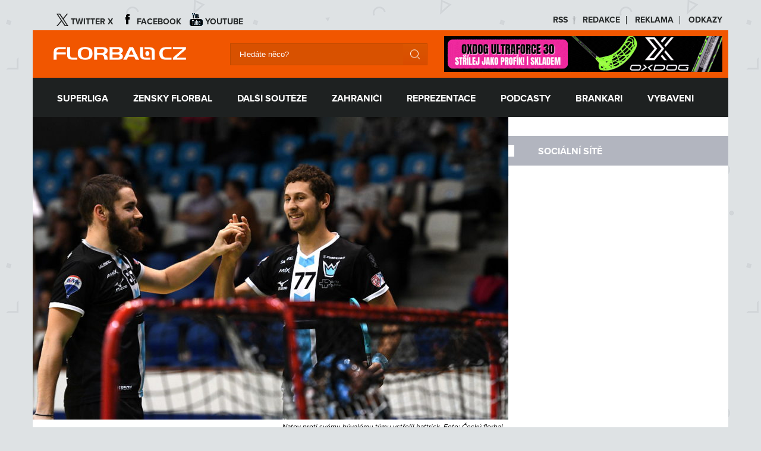

--- FILE ---
content_type: text/html; charset=UTF-8
request_url: https://florbal.cz/64841-boleslav-si-v-poslednim-zapase-skupiny-zastrilela-ctvrtfinale-se-obejde-bez-chodova-a-ceske-lipy/
body_size: 11402
content:
<!DOCTYPE html>
<html lang="cs-CZ">
<head>
	<!-- Google Tag Manager -->
  <script>(function(w,d,s,l,i){w[l]=w[l]||[];w[l].push({'gtm.start':
  new Date().getTime(),event:'gtm.js'});var f=d.getElementsByTagName(s)[0],
  j=d.createElement(s),dl=l!='dataLayer'?'&l='+l:'';j.async=true;j.src=
  'https://www.googletagmanager.com/gtm.js?id='+i+dl;f.parentNode.insertBefore(j,f);
  })(window,document,'script','dataLayer','GTM-WBQCMPQ');</script>
  <!-- End Google Tag Manager -->
 
  <!-- Meta Tags -->
  <meta http-equiv="Content-Type" content="text/html; charset=UTF-8" />
  <meta name="description" content="Florbal.cz – vtáhne Tě do hry – Czech Floorball" />
  <!-- Title -->
  <title>Boleslav si v posledním zápase skupiny zastřílela, čtvrtfinále se obejde bez Chodova a České Lípy | Florbal.cz</title>
 
  <!-- RSS & Pingbacks -->
  <link rel="alternate" type="application/rss+xml" title="Florbal.cz RSS Feed" href="https://florbal.cz/feed/" />
  <link rel="pingback" href="https://florbal.cz/xmlrpc.php" />

  <link href="https://florbal.cz/wp-content/themes/florbal/favicon.png" rel="icon" />
  <script src="https://code.jquery.com/jquery-1.11.1.min.js"></script>
  <script src="https://florbal.cz/wp-content/themes/florbal/js/main.js"></script>
 
  <link rel='dns-prefetch' href='//s.w.org' />
<link rel="alternate" type="application/rss+xml" title="Florbal.cz &raquo; RSS komentářů pro Boleslav si v posledním zápase skupiny zastřílela, čtvrtfinále se obejde bez Chodova a České Lípy" href="https://florbal.cz/64841-boleslav-si-v-poslednim-zapase-skupiny-zastrilela-ctvrtfinale-se-obejde-bez-chodova-a-ceske-lipy/feed/" />
		<script type="text/javascript">
			window._wpemojiSettings = {"baseUrl":"https:\/\/s.w.org\/images\/core\/emoji\/11\/72x72\/","ext":".png","svgUrl":"https:\/\/s.w.org\/images\/core\/emoji\/11\/svg\/","svgExt":".svg","source":{"concatemoji":"https:\/\/florbal.cz\/wp-includes\/js\/wp-emoji-release.min.js?ver=4.9.26"}};
			!function(e,a,t){var n,r,o,i=a.createElement("canvas"),p=i.getContext&&i.getContext("2d");function s(e,t){var a=String.fromCharCode;p.clearRect(0,0,i.width,i.height),p.fillText(a.apply(this,e),0,0);e=i.toDataURL();return p.clearRect(0,0,i.width,i.height),p.fillText(a.apply(this,t),0,0),e===i.toDataURL()}function c(e){var t=a.createElement("script");t.src=e,t.defer=t.type="text/javascript",a.getElementsByTagName("head")[0].appendChild(t)}for(o=Array("flag","emoji"),t.supports={everything:!0,everythingExceptFlag:!0},r=0;r<o.length;r++)t.supports[o[r]]=function(e){if(!p||!p.fillText)return!1;switch(p.textBaseline="top",p.font="600 32px Arial",e){case"flag":return s([55356,56826,55356,56819],[55356,56826,8203,55356,56819])?!1:!s([55356,57332,56128,56423,56128,56418,56128,56421,56128,56430,56128,56423,56128,56447],[55356,57332,8203,56128,56423,8203,56128,56418,8203,56128,56421,8203,56128,56430,8203,56128,56423,8203,56128,56447]);case"emoji":return!s([55358,56760,9792,65039],[55358,56760,8203,9792,65039])}return!1}(o[r]),t.supports.everything=t.supports.everything&&t.supports[o[r]],"flag"!==o[r]&&(t.supports.everythingExceptFlag=t.supports.everythingExceptFlag&&t.supports[o[r]]);t.supports.everythingExceptFlag=t.supports.everythingExceptFlag&&!t.supports.flag,t.DOMReady=!1,t.readyCallback=function(){t.DOMReady=!0},t.supports.everything||(n=function(){t.readyCallback()},a.addEventListener?(a.addEventListener("DOMContentLoaded",n,!1),e.addEventListener("load",n,!1)):(e.attachEvent("onload",n),a.attachEvent("onreadystatechange",function(){"complete"===a.readyState&&t.readyCallback()})),(n=t.source||{}).concatemoji?c(n.concatemoji):n.wpemoji&&n.twemoji&&(c(n.twemoji),c(n.wpemoji)))}(window,document,window._wpemojiSettings);
		</script>
		<style type="text/css">
img.wp-smiley,
img.emoji {
	display: inline !important;
	border: none !important;
	box-shadow: none !important;
	height: 1em !important;
	width: 1em !important;
	margin: 0 .07em !important;
	vertical-align: -0.1em !important;
	background: none !important;
	padding: 0 !important;
}
</style>
<link rel='stylesheet' id='smooth_slider_headcss-css'  href='https://florbal.cz/wp-content/plugins/smooth-slider_/css/skins/default/style.css?ver=2.5.1' type='text/css' media='all' />
<link rel='stylesheet' id='wpmfu_style-css'  href='https://florbal.cz/wp-content/plugins/wp-multi-file-uploader/assets/css/wpmfu-plugin.css?ver=1.1.4' type='text/css' media='all' />
<link rel='stylesheet' id='wpsimplegallery-style-css'  href='https://florbal.cz/wp-content/plugins/wp-simple-galleries/wp-simple-gallery.css?ver=4.9.26' type='text/css' media='all' />
<link rel='stylesheet' id='colorbox-css'  href='https://florbal.cz/wp-content/plugins/wp-simple-galleries/colorbox/themes/theme1/colorbox.css?ver=4.9.26' type='text/css' media='all' />
<script type='text/javascript' src='https://florbal.cz/wp-includes/js/jquery/jquery.js?ver=1.12.4'></script>
<script type='text/javascript' src='https://florbal.cz/wp-includes/js/jquery/jquery-migrate.min.js?ver=1.4.1'></script>
<script type='text/javascript' src='https://florbal.cz/wp-content/plugins/wp-simple-galleries/colorbox/jquery.colorbox-min.js?ver=4.9.26'></script>
<script type='text/javascript' src='https://florbal.cz/wp-content/plugins/wp-simple-galleries/wp-simple-gallery.js?ver=4.9.26'></script>
<link rel='https://api.w.org/' href='https://florbal.cz/wp-json/' />
<link rel="EditURI" type="application/rsd+xml" title="RSD" href="https://florbal.cz/xmlrpc.php?rsd" />
<link rel="wlwmanifest" type="application/wlwmanifest+xml" href="https://florbal.cz/wp-includes/wlwmanifest.xml" /> 
<link rel='prev' title='Zápas ve znamení Movemberu: Kladno v sobotu přivítá Pelhřimov' href='https://florbal.cz/64832-zapas-ve-znameni-movemberu-kladno-privita-pelhrimov/' />
<link rel='next' title='Janegovou nahradí na MS Dzurinová' href='https://florbal.cz/64853-janegovou-nahradi-na-ms-dzurinova/' />
<meta name="generator" content="WordPress 4.9.26" />
<link rel="canonical" href="https://florbal.cz/64841-boleslav-si-v-poslednim-zapase-skupiny-zastrilela-ctvrtfinale-se-obejde-bez-chodova-a-ceske-lipy/" />
<link rel='shortlink' href='https://florbal.cz/?p=64841' />
<link rel="alternate" type="application/json+oembed" href="https://florbal.cz/wp-json/oembed/1.0/embed?url=https%3A%2F%2Fflorbal.cz%2F64841-boleslav-si-v-poslednim-zapase-skupiny-zastrilela-ctvrtfinale-se-obejde-bez-chodova-a-ceske-lipy%2F" />
<link rel="alternate" type="text/xml+oembed" href="https://florbal.cz/wp-json/oembed/1.0/embed?url=https%3A%2F%2Fflorbal.cz%2F64841-boleslav-si-v-poslednim-zapase-skupiny-zastrilela-ctvrtfinale-se-obejde-bez-chodova-a-ceske-lipy%2F&#038;format=xml" />
<script type="text/javascript" src="https://florbal.cz/wp-content/plugins/si-captcha-for-wordpress/captcha/si_captcha.js?ver=1769193545"></script>
<!-- begin SI CAPTCHA Anti-Spam - login/register form style -->
<style type="text/css">
.si_captcha_small { width:175px; height:45px; padding-top:10px; padding-bottom:10px; }
.si_captcha_large { width:250px; height:60px; padding-top:10px; padding-bottom:10px; }
img#si_image_com { border-style:none; margin:0; padding-right:5px; float:left; }
img#si_image_reg { border-style:none; margin:0; padding-right:5px; float:left; }
img#si_image_log { border-style:none; margin:0; padding-right:5px; float:left; }
img#si_image_side_login { border-style:none; margin:0; padding-right:5px; float:left; }
img#si_image_checkout { border-style:none; margin:0; padding-right:5px; float:left; }
img#si_image_jetpack { border-style:none; margin:0; padding-right:5px; float:left; }
img#si_image_bbpress_topic { border-style:none; margin:0; padding-right:5px; float:left; }
.si_captcha_refresh { border-style:none; margin:0; vertical-align:bottom; }
div#si_captcha_input { display:block; padding-top:15px; padding-bottom:5px; }
label#si_captcha_code_label { margin:0; }
input#si_captcha_code_input { width:65px; }
p#si_captcha_code_p { clear: left; padding-top:10px; }
.si-captcha-jetpack-error { color:#DC3232; }
</style>
<!-- end SI CAPTCHA Anti-Spam - login/register form style -->
  
 
  <!-- Stylesheets -->
  <link rel="stylesheet" href="https://florbal.cz/wp-content/themes/florbal/style.css?1" type="text/css" media="screen" />

</head>
<body class="post-template-default single single-post postid-64841 single-format-standard">
	<!-- Google Tag Manager (noscript) -->
  <noscript><iframe src="https://www.googletagmanager.com/ns.html?id=GTM-WBQCMPQ"
  height="0" width="0" style="display:none;visibility:hidden"></iframe></noscript>
  <!-- End Google Tag Manager (noscript) -->

  
  <div class="container">
   <div id="adds_leaderbord">
       </div>


    <div class="row" >
      <div class="col col12">
		<div class="lista">
			  <ul class="nav navbar-nav">
					<li>
						<a href="https://twitter.com/florbalcz" target="_blank"><img src="https://florbal.cz/wp-content/themes/florbal/images/ico/x.png"><span>Twitter X</span></a>
					</li>	
					<li>
						<a href="https://www.facebook.com/florbal" target="_blank"><img src="https://florbal.cz/wp-content/themes/florbal/images/ico/fb.png"><span>Facebook</span></a>
					</li>
					<li>
						<a href="https://www.youtube.com/user/florbalcz" target="_blank"><img src="https://florbal.cz/wp-content/themes/florbal/images/ico/youtube.png"><span>Youtube</span></a>
					</li>
          <!--
                    <li>
						<a href="https://soundcloud.com/florbalcz" target="_blank"><img src="https://florbal.cz/wp-content/themes/florbal/images/ico/soundcloud.png">	<span>Soundcloud</span></a>
					</li>
  -->
                    <!--
                    <li>
						<a href="https://flashsport.cz/sport/floorball" target="_blank"><img src="https://florbal.cz/wp-content/themes/florbal/images/ico/flashsport.png"><span>FlashSport</span></a>
					</li>   -->
			    </ul>
		  </div>
        <div id="subnavigation" class="float-right">
                  <ul>
                    <li><a href="/?feed=rss">RSS</a></li>
                    <li><a href="/redakce">REDAKCE</a></li>
                    <li><a href="/reklama">REKLAMA</a></li>
                    <li><a href="/odkazy">ODKAZY</a></li>                                        
                  </ul> 
        </div>             
      </div>                    
    </div>

    <div class="row">
      <div class="col col12" id="header-title">

          <div id="title">
            <a href="https://florbal.cz/" title="Florbal.cz" rel="home">
              <img class="img-logo" src="https://florbal.cz/wp-content/themes/florbal/images/logo.png" alt="logo">
            </a>   
          </div>
         
          <div id="header_search">
             <form method="get" id="searchform" action="/">
                 <input type="text" name="s" id="s" value="Hledáte něco?"  onfocus="if(this.value=='Hledáte něco?')this.value='';"  onblur="if(this.value=='')this.value='Hledáte něco?';" />
             </form>
          </div>  

          <div id="adds_header" class="reklama">
              <div class="wp_bannerize adds_header">
<div><a  onclick="WPBannerizeJavascript.incrementClickCount(2)"  href="https://www.eflorbal.cz/" rel="nofollow" target="_blank">
<img src="https://florbal.cz/wp-content/uploads/2026/01/banner_florbal.cz__finální_verze_16.1.gif" alt="Florbal shop" width="468" height="60"/>
</a>
</div></div>		  </div> 
      </div>
    </div>    
    
    <div class="row" >
      <div class="col col12 main-menu">
            <ul class="menu">
                    <li><a href="/kategorie/superliga"><span>SUPERLIGA</span></a>
                    </li>
                    <li><a href="/kategorie/zensky-florbal"><span>ŽENSKÝ FLORBAL</span></a>
                        <ul class="sub-menu">
						   <li><a href="/kategorie/extraliga-zen"><span>Extraliga žen</span></a></li>
                           <li><a href="/kategorie/reprezentace-zen"><span>Reprezentace</span></a></li>
						   <li><a href="/kategorie/pohar-ceske-pojistovny/"><span>Český pohár</span></a></li>
						   <li><a href="/kategorie/pohar-mistru-zeny/"><span>Pohár mistrů</span></a></li>
                           <li><a href="/kategorie/zensky-florbal-zahranici"><span>Zahraničí</span></a></li>                           
                         </ul>
                     </li>
                    <li><a href="/kategorie/dalsi-souteze"><span>DALŠÍ SOUTĚŽE</span></a>
                        <ul class="sub-menu">
                           <li><a href="/kategorie/1-liga"><span>1. liga</span></a></li>
                           <li><a href="/kategorie/nizsi-souteze"><span>Nižší soutěže</span></a></li>
                           <li><a href="/kategorie/cesky-pohar"><span>Český pohár</span></a></li>
                           <li><a href="/kategorie/czech-open"><span>Czech Open</span></a></li>  
                           <li><a href="/kategorie/pohar-mistru"><span>Pohár mistrů</span></a></li>
                           <li><a href="/kategorie/turnaje"><span>Turnaje</span></a></li>  
                           <li><a href="/kategorie/dalsi-souteze-ostatni"><span>Ostatní</span></a></li>                            
                         </ul>
                    </li>
                    <li><a href="/kategorie/zahranici"><span>ZAHRANIČÍ</span></a>
                        <ul class="sub-menu">
                           <li><a href="/kategorie/svedsko"><span>Švédsko</span></a></li>
                           <li><a href="/kategorie/svycarsko"><span>Švýcarsko</span></a></li>
                           <li><a href="/kategorie/finsko"><span>Finsko</span></a></li>
                           <li><a href="/kategorie/svet-ostatni"><span style="font-size:14px;">Svět - ostatní</span></a></li>                             
                         </ul>
                    </li>
                    <li><a href="/kategorie/reprezentace"><span>REPREZENTACE</span></a>
                      <ul class="sub-menu">
                           <li><a href="/kategorie/reprezentace-muzi"><span>Muži</span></a></li>
                           <li><a href="/kategorie/reprezentace-juniori"><span>Junioři</span></a></li>
                           <li><a href="/kategorie/reprezentace-historie"><span>Historie</span></a></li>                          
                         </ul>
                    </li> 
					          <li><a href="/kategorie/podcasty"><span>PODCASTY</span></a>
                      <ul class="sub-menu">
                        <li><a href="/kategorie/podcasty/komentare/"><span>Komentáře</span></a></li>                           
                      </ul>  
                    </li> 
                    <li><a href="/kategorie/brankari"><span>BRANKÁŘI</span></a></li>  
                    <li><a href="/kategorie/vybaveni"><span>VYBAVENÍ</span></a></li>  
                    <!-- <li><a href="/kategorie/rozhodci"><span>ROZHODČÍ</span></a></li> -->                                                                                                                
                  </ul>     
      </div>                    
    </div>
 

<div class="row content-wrapper">
<div id="content" class="single_page col col8">

	      
		<div class="post-64841 post type-post status-publish format-standard has-post-thumbnail hentry category-cesky-pohar" id="post-64841">
		  <img width="800" height="510" src="https://florbal.cz/wp-content/uploads/2017/11/TOM_5382-800x510.jpg" class="attachment-slideshow size-slideshow wp-post-image" alt="" />		  <span class='img-caption'>Natov proti svému bývalému týmu vstřelil hattrick. Foto: Český florbal</span>		  <div class="single-headline">
	          <div class="icon">
			       <span class="date">24. 11. 2017</span>
			       <span class="category">Český pohár</span>
				   <span class="comments">(0) KOMENTÁŘŮ</span> 
			  </div>    	     	
		     <h1 class="entry-title">Boleslav si v posledním zápase skupiny zastřílela, čtvrtfinále se obejde bez Chodova a České Lípy</h1>
		  </div>
  		
  		  <center>
		<script async src="//pagead2.googlesyndication.com/pagead/js/adsbygoogle.js"></script>
<!-- DA - florbal - 728x90 clanky -->
<ins class="adsbygoogle"
     style="display:inline-block;width:728px;height:90px"
     data-ad-client="ca-pub-8804729319494140"
     data-ad-slot="1611696190"></ins>
<script>
(adsbygoogle = window.adsbygoogle || []).push({});
</script>
          </center>
           <!-- SOCIAL BUTTONS -->      
          <div class="col col1 text-center">       	
            
            <br /> 
			<a href="https://twitter.com/share?url=https://florbal.cz/64841-boleslav-si-v-poslednim-zapase-skupiny-zastrilela-ctvrtfinale-se-obejde-bez-chodova-a-ceske-lipy/&count=vertical&lang=cs" class="twitter-share-button" data-lang="en">Tweet</a>
			<script>!function(d,s,id){var js,fjs=d.getElementsByTagName(s)[0];if(!d.getElementById(id)){js=d.createElement(s);js.id=id;js.src="https://platform.twitter.com/widgets.js";fjs.parentNode.insertBefore(js,fjs);}}(document,"script","twitter-wjs");</script>
            
            <br /><br />
            
            <div id="fb-root"></div>
			<script>(function(d, s, id) {
			  var js, fjs = d.getElementsByTagName(s)[0];
			  if (d.getElementById(id)) return;
			  js = d.createElement(s); js.id = id;
			  js.src = "//connect.facebook.net/cs_CZ/sdk.js#xfbml=1&appId=240166796035091&version=v2.0";
			  fjs.parentNode.insertBefore(js, fjs);
			}(document, 'script', 'facebook-jssdk'));</script>
			
            <div class="fb-like" data-href="https://florbal.cz/64841-boleslav-si-v-poslednim-zapase-skupiny-zastrilela-ctvrtfinale-se-obejde-bez-chodova-a-ceske-lipy/" data-width="50" data-layout="box_count" data-action="like" data-show-faces="false" data-share="false"></div>
            
          </div>
		  <div class="col col7 entry-content">
			<p><strong>Během čtvrtka se kompletně uzavřely osmifinálové skupiny a jsou tak známi všichni postupující do čtvrtfinále. Největším překvapením je nepostoupení Chodova, ve skupině také končí Česká Lípa. V posledních zápasech si zastřílely Vítkovice a Ostrava a stvrdily tak postup ze skupiny. Čtvrtfinále je na programu 20. prosince.</strong></p>
<p>Ve skupině A postupuje podle očekávání Tatran s Mladou Boleslaví. Oba zmíněné týmy se spolu utkaly v posledním utkání, které skončilo jednoznačně pro mladoboleslavský celek.</p>
<p>Druhá skupina také před svými posledními zápasy znala své dva postupující, kterými jsou Sparta a Bohemians. Pražské týmy se střetly v posledním zápase, kde v přestřelce vyhrála jednoznačně Sparta. Pěti body se zaskvěl Matěj Pruner.</p>
<p>Dva brněnské týmy postupují ze skupiny C. Dále míří Bulldogs Brno, které doprovází jediný prvoligový zástupce &#8211; Hattrick Brno.</p>
<p>Jednoznačnými výsledky skončily třetí zápasy skupiny D. Vítkovice deklasovaly Letku 12:3, pět zásahů si připsal Josef Rýpar. Podobným výsledkem skončil zápas Ostravy s Šumperkem. Ostravský tým je po výhře 11:3 druhým postupujícím.</p>
<h3>VÝSLEDKY POHÁRU ČESKÉ POJIŠŤOVNY:</h3>
<h2>SKUPINA A:</h2>
<p><strong>Florbal Chomutov &#8211; FBC Česká Lípa 0:7 (0:4, 0:0, 0:3)<br />
</strong><strong>Branky: </strong>5. Jiří Vlček, 8. Daniel Štěrba, 13. Jakub Novák, 20. Daniel Štěrba, 42. Jan Hřebřina, 45. Jakub Novák, 56. Jiří Vlček.</p>
<p><strong>Florbal Mladá Boleslav &#8211; Tatran Střešovice 10:2 (5:1, 3:1, 2:0)<br />
</strong><strong>Branky: </strong>6. Filip Zakonov, 6. Tadeáš Chroust, 7. Jan Jelínek, 17. Ondřej Vítovec, 20. Jan Natov, 23. Jan Natov, 31. Jakub Gruber, 36. Jan Natov, 42. Tomáš Chroust, 59. Tadeáš Chroust &#8211; 16. Petr Brautferger, 35. Tomáš Váňa.<strong> </strong><strong>Diváci: </strong>140.</p>
<p><strong>1. Florbal Mladá Boleslav </strong>9 bodů<br />
<strong>2. Tatran Střešovice </strong>6 bodů<br />
3. FBC Česká Lípa 3 body<br />
4. Florbal Chomutov 0 bodů</p>
<h2>SKUPINA B:</h2>
<p><strong>Black Angels &#8211; Florbal Chodov 6:9 (1:3, 3:2, 2:4)<br />
</strong><strong>Branky: </strong>9. Jaroslav Král, 24. Lukáš Nekola, 28. Štěpán Čejka, 28. Jaroslav Král, 44. Jan Bauman, 46. Jaroslav Král &#8211; 11. Tomáš Vávra, 16. Ondřej Novotný, 19. Marek Vávra, 32. Jan Diviš, 34. Jan Vacenovský, 50. Marek Vávra, 51. Zdeněk Žák, 57. Ondřej Plíhal, 59. Jan Vacenovský. <strong>Diváci: </strong>24.</p>
<p><strong>Acema Sparta Praha &#8211; FBŠ Bohemians 12:5 (3:0, 3:5, 6:0)<br />
</strong><strong>Branky: </strong>8. Jan Krejča, 16. Matěj Pruner, 17. Martin Remeš, 21. Jan Krejča, 24. Tomáš Pour, 36. Matěj Pruner, 42. Jan Lang, 44. Jan Krejča, 48. Marek Zouzal, 49. Michal Zeman, 52. Marek Veselý, 56. Marek Veselý &#8211; 28. Radek Mandík, 30. Jan Dobisík, 35. Antonín Palatínus, 37. Antonín Palatínus, 39. Lukáš Miščík. <strong>Diváci: </strong>87.</p>
<p><strong>1. Sparta Praha </strong>9 bodů<br />
<strong>2. FBŠ Bohemians </strong>4 body<br />
3. Florbal Chodov 4 body<br />
4. Black Angels 1 bod</p>
<h2>SKUPINA C:</h2>
<p><strong>Spartak Hulk &#8211; FBŠ Hattrick Brno 4:9 (2:4, 0:3, 2:2)<br />
</strong><strong>Branky: </strong>14. Marek Šimíček, 16. Marek Šimíček, 42. Tomáš Olbert, 44. Patrik Kaňovský &#8211; 2. Marek Fuchs, 11. Marek Fuchs, 11. Jiří Halama, 17. David Mati, 24. Marek Fuchs, 35. Vojtěch Kužela, 40. Tomáš Brom, 48. Zdeněk Malich, 54. Martin Nagy. <strong>Diváci: </strong>147.</p>
<p><strong>Sokol Brno I. &#8211; Bulldogs Brno 2:3 po sam. nájezdech (1:0, 0:1, 1:1, 0:0)<br />
</strong><strong>Branky: </strong>14. Aleš Pokorný, 47. Lukáš Vancl &#8211; 22. Michal Pešák, 51. Jan Novotný, Dominik Sláma. <strong>Diváci: </strong>54.</p>
<p><strong>1. Bulldogs Brno </strong>8 bodů<br />
<strong>2. FBŠ Hattrick Brno </strong>6 bodů<br />
3. Spartak Hulk 2 body<br />
4. Sokol Brno I. 2 body</p>
<h2>SKUPINA D:</h2>
<p><strong>FBC Letka &#8211; 1. SC Vítkovice 3:12 (2:4, 0:4,1:4)<br />
</strong><strong>Branky: </strong>3. Jan Mrázek, 17. Radim Kahánek, 51. Jaromír Veselý &#8211; 3. Ondřej Firda, 8. Jiří Besta, 16. Josef Rýpar, 20. Lukáš Hrubý, 21. Josef Rýpar, 23. Jiří Besta, 26. Martin Ulman, 33. Martin Děček, 47. Josef Rýpar, 47. Josef Rýpar, 49. Lukáš Hájek, 54. Josef Rýpar. <strong>Diváci: </strong>85.</p>
<p><strong>FBC Asper Šumperk &#8211; FBC Ostrava 2:11 (1:4, 1:3, 0:4)<br />
</strong><strong>Branky: </strong>6. Petr Matěj, 39. Jindřich Kamler &#8211; 2. Michal Miške, 13. Michal Sládek, 19. Jakub Mendrek, 20. Michal Miške, 23. Filip Hromádka, 32. Štěpán Laja, 38. Dominik Klimscha, 45. Marek Lipový, 46. Jakub Mendrek, 52. Dominik Klimscha, 56. Šimon Kuczera. <strong>Diváci: </strong>49.</p>
<p><strong>1. 1. SC Vítkovice </strong>9 bodů<br />
<strong>2. FBC Ostrava </strong>6 bodů<br />
3. FBC Letka 3 body<br />
4. FBC Ašper Šumperk 0 bodů</p>
		
		 <br />	
		 <p class="autor-clanku"><span>Autor:</span> redakce</p>	
			
          <br /><br />
          <div class="reklama">
<div class="wp_bannerize ads_post_end">
<div><a  onclick="WPBannerizeJavascript.incrementClickCount(8)"  href="https://www.eflorbal.cz/" rel="nofollow" target="_blank">
<img src="https://florbal.cz/wp-content/uploads/2024/05/banner_florbalcz_052024_300300px.gif" alt="" width="300" height="300"/>
</a>
</div><div><!-- GPT AdSlot 2 for Ad unit 'DA_florbal_nativeads_podclankem' ### Size: ['fluid',[300,250],[480,300],[336,280]] -->
<div id='div-gpt-ad-5762617-2'>
  <script>
    googletag.cmd.push(function() { googletag.display('div-gpt-ad-5762617-2'); });
  </script>
</div>
<!-- End AdSlot 2 --></div>
</div>           </div>
          </div>

		</div>
	
   <h3 id="comments">KOMENTÁŘE</h3>

<!-- You can start editing here. -->
<div id="comments-block">	

			<!-- If comments are open, but there are no comments. -->

	 

<div id="respond">

<h5>Napsat komentář</h5>

<div id="cancel-comment-reply">
	<small><a rel="nofollow" id="cancel-comment-reply-link" href="/64841-boleslav-si-v-poslednim-zapase-skupiny-zastrilela-ctvrtfinale-se-obejde-bez-chodova-a-ceske-lipy/#respond" style="display:none;">Odpověď na komentář zrušíte zde.</a></small>
</div>


<form action="https://florbal.cz/wp-comments-post.php" method="post" id="commentform">


<p><input type="text" name="author" id="author" value="" size="22" tabindex="1" aria-required='true' />
<label for="author"><small>Jméno (required)</small></label></p>

<p><input type="text" name="email" id="email" value="" size="22" tabindex="2" aria-required='true' />
<label for="email"><small>Mail (will not be published) (required)</small></label></p>

<p><input type="text" name="url" id="url" value="" size="22" tabindex="3" />
<label for="url"><small>Webová stránka</small></label></p>


<!--<p><small><strong>XHTML:</strong> You can use these tags: <code>&lt;a href=&quot;&quot; title=&quot;&quot;&gt; &lt;abbr title=&quot;&quot;&gt; &lt;acronym title=&quot;&quot;&gt; &lt;b&gt; &lt;blockquote cite=&quot;&quot;&gt; &lt;cite&gt; &lt;code&gt; &lt;del datetime=&quot;&quot;&gt; &lt;em&gt; &lt;i&gt; &lt;q cite=&quot;&quot;&gt; &lt;s&gt; &lt;strike&gt; &lt;strong&gt; </code></small></p>-->

<p><textarea name="comment" id="comment" cols="58" rows="10" tabindex="4"></textarea></p>

<p><input name="submit" type="submit" id="submit" tabindex="5" value="Submit Comment" />
<input type='hidden' name='comment_post_ID' value='64841' id='comment_post_ID' />
<input type='hidden' name='comment_parent' id='comment_parent' value='0' />
</p>
<p style="display: none;"><input type="hidden" id="akismet_comment_nonce" name="akismet_comment_nonce" value="14ddfbc450" /></p><p style="display: none;"><input type="hidden" id="ak_js" name="ak_js" value="212"/></p>
<div id="captchaImgDiv">

<div class="si_captcha_small"><img id="si_image_com" src="https://florbal.cz/wp-content/plugins/si-captcha-for-wordpress/captcha/securimage_show.php?si_sm_captcha=1&amp;si_form_id=com&amp;prefix=hau4IQCQSyyLznln" width="132" height="45" alt="CAPTCHA" title="CAPTCHA" />
    <input id="si_code_com" name="si_code_com" type="hidden"  value="hau4IQCQSyyLznln" />
    <div id="si_refresh_com">
<a href="#" rel="nofollow" title="Refresh" onclick="si_captcha_refresh('si_image_com','com','/wp-content/plugins/si-captcha-for-wordpress/captcha','https://florbal.cz/wp-content/plugins/si-captcha-for-wordpress/captcha/securimage_show.php?si_sm_captcha=1&amp;si_form_id=com&amp;prefix='); return false;">
      <img class="si_captcha_refresh" src="https://florbal.cz/wp-content/plugins/si-captcha-for-wordpress/captcha/images/refresh.png" width="22" height="20" alt="Refresh" onclick="this.blur();" /></a>
  </div>
  </div>

<p id="si_captcha_code_p">
<input id="si_captcha_code" name="si_captcha_code" type="text" />
<label for="si_captcha_code" >Opište kontrolní kód</label><span class="required"> *</span>
</p>
</div>
      <script type='text/javascript'>
          var sUrlInput = document.getElementById("comment");
                  var oParent = sUrlInput.parentNode;
          var sSubstitue = document.getElementById("captchaImgDiv");
                  oParent.appendChild(sSubstitue, sUrlInput);
      </script>
            <noscript>
          <style type='text/css'>#submit {display:none;}</style><br />           <input name="submit" type="submit" id="submit-alt" tabindex="6" value="Odeslat komentář" />
          </noscript>
  
</form>

</div>



</div>    
    <br /><br />

	<div id="dalsi-clanky">	
	<h3>DALŠÍ ČLÁNKY</h3>
	<table>

              <tr>
                <td>23. 1. 2026 - (0)</td>
                <td><ul class="post-categories">
	<li><a href="https://florbal.cz/kategorie/zensky-florbal/pohar-mistru-zeny/" rel="category tag">Pohár mistrů</a></li></ul></td>
                <td><a href="https://florbal.cz/100818-svedsky-novinar-diskutabilni-thorengruppen-harmonictejsi-falun-a-dobry-stroj-storvretta/" title="Švédský novinář: Diskutabilní Thorengruppen, harmoničtější Falun a dobrý stroj Storvreta">Švédský novinář: Diskutabilní Thorengruppen, harmoni...</a></td>
              </tr>
              <tr>
                <td>22. 1. 2026 - (1)</td>
                <td><ul class="post-categories">
	<li><a href="https://florbal.cz/kategorie/superliga/" rel="category tag">Superliga</a></li></ul></td>
                <td><a href="https://florbal.cz/100815-kladno-se-vyhrou-nad-skv-posunulo-to-elitni-sestky/" title="Kladno se výhrou nad SKV posunulo to elitní šestky">Kladno se výhrou nad SKV posunulo to elitní šestky...</a></td>
              </tr>
              <tr>
                <td>22. 1. 2026 - (0)</td>
                <td><ul class="post-categories">
	<li><a href="https://florbal.cz/kategorie/zensky-florbal/pohar-mistru-zeny/" rel="category tag">Pohár mistrů</a></li></ul></td>
                <td><a href="https://florbal.cz/100812-pet-pribehu-finale-thorengruppen-uz-nemusel-byt-kapitanka-vitkovic-finale-neprohrava/" title="PĚT PŘÍBĚHŮ FINÁLE: Thorengruppen už nemusel být, kapitánka Vítkovic finále neprohrává">PĚT PŘÍBĚHŮ FINÁLE: Thorengruppen už nemusel být, ka...</a></td>
              </tr>
              <tr>
                <td>21. 1. 2026 - (0)</td>
                <td><ul class="post-categories">
	<li><a href="https://florbal.cz/kategorie/superliga/" rel="category tag">Superliga</a></li></ul></td>
                <td><a href="https://florbal.cz/100809-liberec-na-tatranu-sahal-po-vyhre-zapas-ale-v-prodlouzeni-rozhodl-hanak/" title="Liberec na Tatranu sahal po výhře, zápas ale v prodloužení rozhodl Hanák">Liberec na Tatranu sahal po výhře, zápas ale v prodl...</a></td>
              </tr>
              <tr>
                <td>21. 1. 2026 - (1)</td>
                <td><ul class="post-categories">
	<li><a href="https://florbal.cz/kategorie/zensky-florbal/extraliga-zen/" rel="category tag">Extraliga žen</a></li></ul></td>
                <td><a href="https://florbal.cz/100805-tatran-porazil-fbc-ostrava-za-2-body-klokanky-porazily-bohemians-liberec-tesne-zvitezil/" title="Tatran porazil FBC Ostrava za 2 body, Klokanky porazily Židenice, Liberec těsně zvítězil">Tatran porazil FBC Ostrava za 2 body, Klokanky poraz...</a></td>
              </tr>
      </table>
      <a href="/archiv" class="btn btn-orange">všechny články</a>
     </div><!-- další_clanky -->
	

</div>  <!-- content -->

<div id="sidebar" class="col col4">
 
<!-- <div style="margin: -8px;">
  <iframe 
    src="https://www.freelivescore.cz/reklama/users/florbal.cz/370x112/" 
    frameborder="0" width="378" height="120" scrolling="no">
</iframe>
</div>
  
<div id="adds_slideshow" class="reklama">
</div>   -->



  <!-- GPT AdSlot 4 for Ad unit 'da_florbal_square' ### Size: [[300,250],[300,300]] -->
  <div id='div-gpt-ad-5762617-4'>
    <script>
      googletag.cmd.push(function() { googletag.display('div-gpt-ad-5762617-4'); });
    </script>
  </div>
  <!-- End AdSlot 4 -->
<br><br>







<h3>SOCIÁLNÍ SÍTĚ</h3>
<div id="socialni_site" class="widget">
	<div id="fb-root"></div>
    <script>(function(d, s, id) {
		  var js, fjs = d.getElementsByTagName(s)[0];
		  if (d.getElementById(id)) return;
		  js = d.createElement(s); js.id = id;
		  js.src = "//connect.facebook.net/cs_CZ/sdk.js#xfbml=1&appId=240166796035091&version=v2.0";
		  fjs.parentNode.insertBefore(js, fjs);
		}(document, 'script', 'facebook-jssdk'));</script>
    <div class="fb-like-box" data-href="https://www.facebook.com/florbal" data-width="368" data-colorscheme="light" data-show-faces="true" data-header="true" data-stream="false" data-show-border="false"></div>

	<!--
	<br><br>
	<a class="twitter-timeline" data-height="500" href="https://twitter.com/florbalcz?ref_src=twsrc%5Etfw">Tweets by florbalcz</a> <script async src="https://platform.twitter.com/widgets.js" charset="utf-8"></script>
	-->
</div>

<br><br>

  <div class="skyscraper">
  <div style="position: -webkit-sticky;  position: sticky;  top: 0;">
  <br><br>
	  <!-- GPT AdSlot 3 for Ad unit 'da_florbal_skyscraper' ### Size: [[300,600],[120,600],[160,600]] -->
    <div id='div-gpt-ad-5762617-3'>
      <script>
        googletag.cmd.push(function() { googletag.display('div-gpt-ad-5762617-3'); });
      </script>
    </div>
    <!-- End AdSlot 3 -->
  </div>


<script>
$(document).ready(function() {
  
  $(".div_program_dne").hide();

  $("#accordion").on('click', 'h4', function(event) {
    var id= $(this).attr('class');

    if($("#program"+id).is(":visible")){

      $("#accordion h4").css({
         background:  'url(https://florbal.cz/wp-content/themes/florbal/images/right-arrow-orange-p.png) no-repeat right center',
         color: '#252833'
       });
      $(".div_program_dne").hide();

    }
    else
    {    
      $("#accordion h4").css({
         background:  'url(https://florbal.cz/wp-content/themes/florbal/images/right-arrow-orange-p.png) no-repeat right center',
         color: '#252833'
       });
      $(this).css({
         background:  'url(https://florbal.cz/wp-content/themes/florbal/images/down-arrow-orange-p.png) no-repeat right center',
         color: '#F15600'
       }); 
      
      $(".div_program_dne").hide();
      $("#program"+id).show();
    }  

  });


  $(".div_vysledky_dne").hide();

  $("#accordion-vysledky").on('click', 'h4', function(event) {

    var id= $(this).attr('class');

    if($("#vysledky"+id).is(":visible")){
    
      $("#accordion-vysledky h4").css({
         background:  'url(https://florbal.cz/wp-content/themes/florbal/images/right-arrow-orange-p.png) no-repeat right center',
         color: '#252833'
       });

      $(".div_vysledky_dne").hide();

    }
    else 
    {     
      $("#accordion-vysledky h4").css({
         background:  'url(https://florbal.cz/wp-content/themes/florbal/images/right-arrow-orange-p.png) no-repeat right center',
         color: '#252833'
       });
      $(this).css({
         background:  'url(https://florbal.cz/wp-content/themes/florbal/images/down-arrow-orange-p.png) no-repeat right center',
         color: '#F15600'
       });

      $(".div_vysledky_dne").hide();
      $("#vysledky"+id).show();
    }   
  });




  $(".hide").hide();

  $("#sidebar").on('mouseover', 'tr.data-tr', function(event) {
    $(this).hide();
    $(this).next().show();
  });

  $("#sidebar").on('mouseleave', 'tr.orange-tr', function(event) {
    $("tr.orange-tr").hide();
    $("tr.data-tr").show();
    $(this).hide();
    $(this).prev().show();
  }); 

  $(".nejblizsi-zapasy-content").mouseleave(function(event) {
    $("tr.orange-tr").hide();
    $("tr.data-tr").show();
  });










   $.ajax({        
              type: "POST",
              url : "https://florbal.cz/wp-content/themes/florbal/ajax/sidebar.php",
              data: {                             
                    operace : "kanadske_bodovani",
                    liga    : "extraliga-muzi"
                    },

              success:
                    function(data) {
                       $(".bodovani-content").html(data);
                    } 
        });



   $.ajax({        
              type: "POST",
              url : "https://florbal.cz/wp-content/themes/florbal/ajax/sidebar.php",
              data: {                             
                    operace : "tabulky",
                    liga    : "extraliga-muzi"
                    },

              success:
                    function(data) {
                       $(".tabulky-content").html(data);
                    } 
        });

   $("#sidebar").on('change', '#bodovani .select-sidebar', function(event) {

   $.ajax({        
              type: "POST",
              url : "https://florbal.cz/wp-content/themes/florbal/ajax/sidebar.php",
              data: {                             
                    operace : "kanadske_bodovani",
                    liga    : $("#bodovani .select-sidebar").val()
                    },

              success:
                    function(data) {
                       $(".bodovani-content").html(data);
                    } 
        });  
   });



   $("#sidebar").on('change', '#tabulky .select-sidebar', function(event) {

   $.ajax({        
              type: "POST",
              url : "https://florbal.cz/wp-content/themes/florbal/ajax/sidebar.php",
              data: {                             
                    operace : "tabulky",
                    liga    : $("#tabulky .select-sidebar").val()
                    },

              success:
                    function(data) {
                       $(".tabulky-content").html(data);
                    } 
        });  
   });   
}); 

</script>




 
</div>
</div>  <!-- content-wrapper -->

</div>	<!-- end Container -->	
<div style="background-color: white; width: 1172px; height: 250px; margin-left: auto; margin-right: auto;">
  <div id="adds_leaderbord">
    <div class="wp_bannerize adds_leaderboard_dolni">
<div><!-- GPT AdSlot 1 for Ad unit 'da_florbal_leaderboard' ### Size: [[1000,100],[970,250],[970,210],'fluid'] -->
<div id='div-gpt-ad-5762617-1'>
  <script>
    googletag.cmd.push(function() { googletag.display('div-gpt-ad-5762617-1'); });
  </script>
</div>
<!-- End AdSlot 1 -->
<!-- Pozice: go.eu.bbelements.com Florbal.cz(26779) / Celý web(1) / Sticky square(31) / _Banner(12) -->
<!--
<script type='text/javascript' charset='utf-8' src='https://go.eu.bbelements.com/please/code?j-26779.1.31.12.0.0._blank'></script>
<noscript>
<a href="https://go.eu.bbelements.com/please/redirect/26779/1/31/12/" target="_blank"><img src="https://go.eu.bbelements.com/please/showit/26779/1/31/12/?typkodu=img" border='0' alt='' /></a>
</noscript>
-->
</div>
</div>								 </div>
</div>					

<div id="footer">
	<div class="footer-menu">
    <div class="container">
    <div class="row" >
      <div class="col col12 main-menu">
            <ul class="menu">
                    <li><a href="/kategorie/extraliga"><span>SUPERLIGA</span></a></li>
                    <li><a href="/kategorie/zensky-florbal"><span>ŽENSKÝ FLORBAL</span></a></li>
                    <li><a href="/kategorie/dalsi-souteze"><span>DALŠÍ SOUTĚŽE</span></a></li>
                    <li><a href="/kategorie/zahranici"><span>ZAHRANIČÍ</span></a></li>
                    <li><a href="/kategorie/reprezentace"><span>REPREZENTACE</span></a></li> 
                    <li><a href="/kategorie/brankari"><span>BRANKÁŘI</span></a></li>  
                    <li><a href="/kategorie/vybaveni"><span>VYBAVENÍ</span></a></li>  
                    <li><a href="/kategorie/rozhodci"><span>ROZHODČÍ</span></a></li>                                                                                                                 
                  </ul>      
      </div>                 
    </div> 
    </div> 
    </div>                  

	<div class="footer-copyright">
    <div class="container">
    <div class="row">
      <div class="col col3" >
      	  <p><a href="https://www.toplist.cz/"><script language="JavaScript" type="text/javascript">
<!--
document.write('<img src="https://toplist.cz/count.asp?id=1668955&logo=s&http='+escape(document.referrer)+'&t='+escape(document.title)+
'&wi='+escape(window.screen.width)+'&he='+escape(window.screen.height)+'" width="14" height="14" border=0 alt="TOPlist" />'); 
//--></script><noscript><img src="https://toplist.cz/count.asp?id=1668955&logo=s" border="0"
alt="TOPlist" width="12" height="12" /></noscript></a> &nbsp;&nbsp;&copy; 2014 eSports, s.r.o. - <a href="https://wwww.esports.cz">www.esports.cz</a></p>
      </div>
      <div class="col col6 text-center">
      	 <div id="subnavigation">
      	 	<p>
                  <ul>
                    <!--<li><a href="/?feed=rss">RSS</a></li> -->
                    <!--<li><a href="/spoluprace">SPOLUPRÁCE</a></li> -->
                    <li><a href="/redakce">REDAKCE</a></li>
                    <li><a href="/reklama">REKLAMA</a></li>
                    <li><a href="/odkazy">ODKAZY</a></li>                                        
                  </ul> 
            </p>
          </div>    
       </div>
       <div class="col col3 text-right">
          <p>webdesign &nbsp;<img src="https://florbal.cz/wp-content/themes/florbal/images/tellinger.png" alt="tellinger.cz">&nbsp;  <a href="https://www.tellinger.cz">tellinger.cz</a></p>
       </div> 
    </div> 
    </div> 
    </div>
 </div>



--- FILE ---
content_type: text/html; charset=utf-8
request_url: https://www.google.com/recaptcha/api2/aframe
body_size: 269
content:
<!DOCTYPE HTML><html><head><meta http-equiv="content-type" content="text/html; charset=UTF-8"></head><body><script nonce="jRRvQBrY40K5LHSLigK_NA">/** Anti-fraud and anti-abuse applications only. See google.com/recaptcha */ try{var clients={'sodar':'https://pagead2.googlesyndication.com/pagead/sodar?'};window.addEventListener("message",function(a){try{if(a.source===window.parent){var b=JSON.parse(a.data);var c=clients[b['id']];if(c){var d=document.createElement('img');d.src=c+b['params']+'&rc='+(localStorage.getItem("rc::a")?sessionStorage.getItem("rc::b"):"");window.document.body.appendChild(d);sessionStorage.setItem("rc::e",parseInt(sessionStorage.getItem("rc::e")||0)+1);localStorage.setItem("rc::h",'1769193557661');}}}catch(b){}});window.parent.postMessage("_grecaptcha_ready", "*");}catch(b){}</script></body></html>

--- FILE ---
content_type: application/javascript; charset=utf-8
request_url: https://fundingchoicesmessages.google.com/f/AGSKWxWpvzGbrbnLFOKvyTTPq5UOclu01ZS4Ns844-SA4rnW6hRnhtssmh8dX339vaCST1HHF7IoB-kHzDZS06hA4dP_YUjtlc8Z7RtEiBQYj6JvahuUOxMjrGZ-FVkm0B6C3JlvtuzTAWcxWoFLmEsMjxEtWyCy1F8gKDCKedUj-zUb2k75ta_903375-Z3/_-ads.php?/iframead_:8080/ads//adviewed./dfp.js
body_size: -1289
content:
window['d8a4d84f-2fed-436d-b8b0-56ac6f02bb41'] = true;